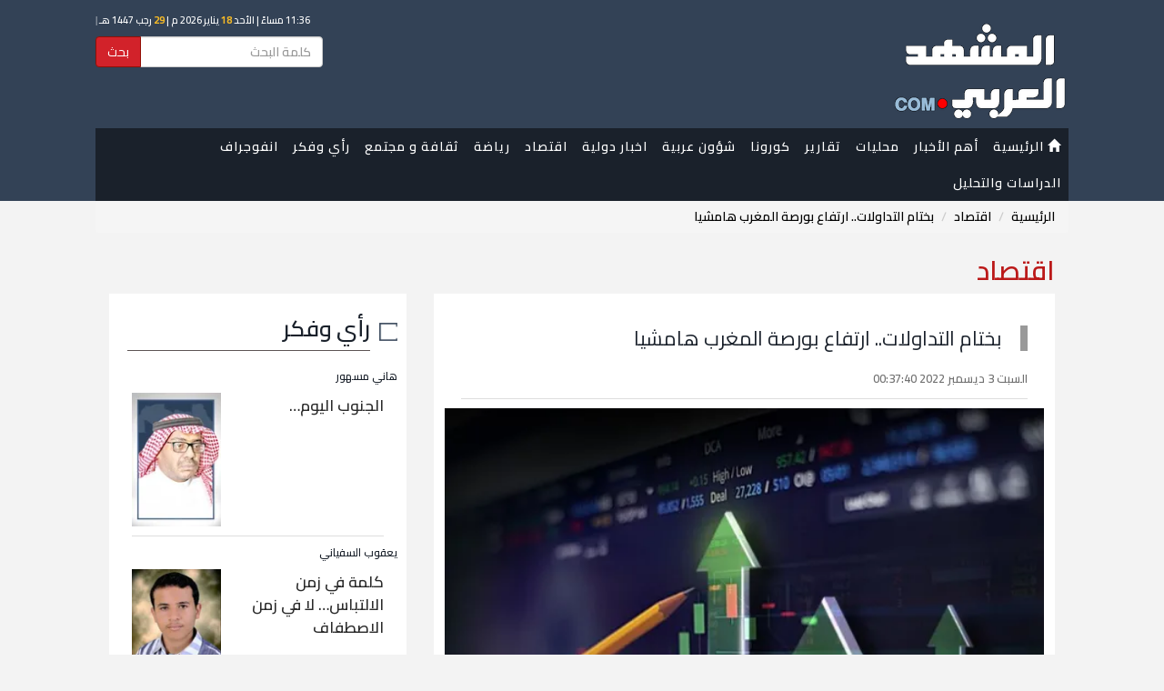

--- FILE ---
content_type: text/html; charset=UTF-8
request_url: https://almashhadalaraby.com/news/375421
body_size: 7289
content:
<!DOCTYPE html>
<html lang="en">
<head>
    <!-- Encoding -->
    <meta charset="utf-8">

            <link rel="canonical" href="https://almashhadalaraby.com/news/375421">
    
        <link rel="amphtml"
          href="https://almashhadalaraby.com/amp/375421">
        <link rel="preload" as="image" href="/photos/638a702224cb4.jpeg" >
    <meta name="viewport" content="width=device-width,minimum-scale=1,initial-scale=1">


    <!-- IE compatibility modes -->
    <meta http-equiv="X-UA-Compatible" content="IE=edge">
    <!-- Set the title of you site -->

    <link rel="stylesheet" href="https://maxcdn.bootstrapcdn.com/bootstrap/3.3.7/css/bootstrap.min.css">
    <link rel="stylesheet" href="https://cdnjs.cloudflare.com/ajax/libs/bootstrap-rtl/3.4.0/css/bootstrap-rtl.min.css">

    <!-- Custom styling -->
    <link href="/themes/default/css/style.css?v=1.2.16" rel="stylesheet">
    <link href="https://fonts.googleapis.com/css?family=Cairo:400,600,700&display=swap" rel="stylesheet">

    <!-- Favicon -->
    <link rel='shortcut icon' type='image/x-icon' href="/themes/default/img/sys/favicon.ico"/>
    <!-- HTML5 shiv and Respond.js for IE8 support of HTML5 elements and media queries. All other JS at the end of file. -->

        <title>بختام التداولات.. ارتفاع بورصة المغرب هامشيا</title>

        <meta name="description" content='ارتفعت بورصة المغرب مع ختام جلسة التداول، اليوم الجمعة، هامشيا ليسجل مؤشرها الرئيسي مازي صعودا بنسبة 0.05%، إلى 11.028,15 نقطة.
وزاد مؤشر أداء المقاو...'>
    <meta name="keywords" content=' '>
    <meta name="author" content=' '>
    
        <meta property="og:title" content='بختام التداولات.. ارتفاع بورصة المغرب هامشيا'/>
    <meta property="og:url" content='https://almashhadalaraby.com/news/375421'/>
    <meta property="og:type" content="website"/>
    <meta property="og:site_name" content="المشهد العربي">
    <meta property="og:description" content='ارتفعت بورصة المغرب مع ختام جلسة التداول، اليوم الجمعة، هامشيا ليسجل مؤشرها الرئيسي مازي صعودا بنسبة 0.05%، إلى 11.028,15 نقطة.
وزاد مؤشر أداء المقاو...'/>


    <meta property="og:image" content="https://almashhadalaraby.com/photos/638a702224cb4.jpeg"/>
    <meta property="og:image:type" content="image/jpeg"/>
    <meta property="og:image:width" content="400"/>
    <meta property="og:image:height" content="300"/>


    

        <meta name="twitter:card" content="summary_large_image"/>
    <meta name="twitter:site" content='@almashhad_araby'/>
    <meta name="twitter:title" content='بختام التداولات.. ارتفاع بورصة المغرب هامشيا'/>
    <meta name="twitter:description" content='ارتفعت بورصة المغرب مع ختام جلسة التداول، اليوم الجمعة، هامشيا ليسجل مؤشرها الرئيسي مازي صعودا بنسبة 0.05%، إلى 11.028,15 نقطة.
وزاد مؤشر أداء المقاو...'/>
    <meta name="twitter:image" content='https://almashhadalaraby.com/photos/638a702224cb4.jpeg'/>
    

        <meta name="ahrefs-site-verification" content="34c67a88e980f884bf46fc5c7912d32e18d4a25bd966910d35a574826e5ca901">


    
    <meta property="fb:pages" content="148915289050788"/>

        <!-- Global site tag (gtag.js) - Google Analytics -->
<script async src="https://www.googletagmanager.com/gtag/js?id=UA-84807911-2"></script>
<script>
  window.dataLayer = window.dataLayer || [];
  function gtag(){dataLayer.push(arguments);}
  gtag('js', new Date());

  gtag('config', 'UA-84807911-2');
</script>
    
    <meta name="msvalidate.01" content="3A399EBC1A89C8CD00DADB87CE644678" />
    
    

</head>


<body style="">


        <div class="header_wrapper">


            <header>
                <div class="nav_wrapper">


    <!-- Start navigation -->
    <div class="nav">


        <nav class="navbar navbar-default ">
            <div class="no-gutter" style="margin: auto; background: #334256; padding: 5px 0 0 0">

                <script src="https://almashhadalaraby.com/themes/default/js/hejri.js?v=1.2"></script>

                <div class="" style="background: #334256;">
                    <div class="container">
                        <div class="row">
                            <div class="col-sm-4">

                                <div class="" id="logo" class="mainLogo " style="margin:10px auto ; overflow: hidden">
                                    <a href="https://almashhadalaraby.com">
                                        <img src="https://almashhadalaraby.com/logo7.png"
                                             alt="المشهد العربي"/>
                                    </a>
                                </div>

                                
                            </div>
                            <div class="col-sm-8 header_left_container" style="">
                                <div class="date">
                                    <script>document.write(writeIslamicDate())</script>
                                </div>

                                <form method="GET" action="https://almashhadalaraby.com/search" accept-charset="UTF-8" style="max-width: 250px;direction: rtl;">
                                <div class="input-group">
                                    <input type="text" name="search" class="form-control" placeholder="كلمة البحث"
                                           id="txtSearch"/>
                                    <div class="input-group-btn">
                                        <button class="btn btn-primary" type="submit"
                                                style="background: #d2222a; border: #910f05 1px solid;">
                                            بحث
                                        </button>
                                    </div>
                                </div>
                                </form>
                            </div>
                        </div>

                    </div>


                                        <div class=" hidden-xs hidden-sm">
                        <!-- Brand and toggle get grouped for better mobile display -->
                        <div class="navbar-header">
                            <button type="button" class="navbar-toggle collapsed" data-toggle="collapse"
                                    data-target="#bs-example-navbar-collapse-1" aria-expanded="false">
                                <span class="sr-only">Toggle navigation</span>
                                <span class="icon-bar"></span>
                                <span class="icon-bar"></span>
                                <span class="icon-bar"></span>
                            </button>
                        </div>
                        <div class="container">
                            <!-- Collect the nav links, forms, and other content for toggling -->
                            <div class="collapse navbar-collapse nav-collapse-lg" style="padding: 0"
                                 id="bs-example-navbar-collapse-1">
                                <ul class="nav navbar-nav menu">
                                    <li>
                                        <a href="/">
                                            <i class="glyphicon glyphicon-home"></i> الرئيسية
                                        </a>
                                    </li>
                                    <li>
                                        <a href="https://almashhadalaraby.com/last24">
                                                أهم الأخبار
                                        </a>
                                    </li>
                                                                                                                        <li>
                                                <a href="https://almashhadalaraby.com/cat/28">محليات</a>
                                                                                                                                            </li>
                                                                                                                                                                <li>
                                                <a href="https://almashhadalaraby.com/cat/13">تقارير</a>
                                                                                                                                            </li>
                                                                                                                                                                <li>
                                                <a href="https://almashhadalaraby.com/cat/37">كورونا</a>
                                                                                                                                            </li>
                                                                                                                                                                <li>
                                                <a href="https://almashhadalaraby.com/cat/32">شؤون عربية</a>
                                                                                                                                            </li>
                                                                                                                                                                <li>
                                                <a href="https://almashhadalaraby.com/cat/2">اخبار دولية</a>
                                                                                                                                            </li>
                                                                                                                                                                <li>
                                                <a href="https://almashhadalaraby.com/cat/1">اقتصاد</a>
                                                                                                                                            </li>
                                                                                                                                                                <li>
                                                <a href="https://almashhadalaraby.com/cat/3">رياضة</a>
                                                                                                                                            </li>
                                                                                                                                                                <li>
                                                <a href="https://almashhadalaraby.com/cat/29">ثقافة و مجتمع</a>
                                                                                                                                                    <ul class="sub-menu">
                                                        <li>
                                                            <a href="https://almashhadalaraby.com/cat/29">
                                                                    ثقافة و مجتمع
                                                            </a>
                                                        </li>
                                                                                                                    <li>
                                                                <a href="https://almashhadalaraby.com/cat/12">
                                                                        صحة
                                                                </a>
                                                            </li>
                                                                                                                    <li>
                                                                <a href="https://almashhadalaraby.com/cat/16">
                                                                        منوعات 
                                                                </a>
                                                            </li>
                                                                                                                    <li>
                                                                <a href="https://almashhadalaraby.com/cat/14">
                                                                        فن
                                                                </a>
                                                            </li>
                                                                                                                    <li>
                                                                <a href="https://almashhadalaraby.com/cat/23">
                                                                        تقنية
                                                                </a>
                                                            </li>
                                                                                                                    <li>
                                                                <a href="https://almashhadalaraby.com/cat/33">
                                                                        تريندات
                                                                </a>
                                                            </li>
                                                                                                            </ul>
                                                                                            </li>
                                                                                                                                                                                                                                                                                                                                                                                                                                                                                <li>
                                                <a href="https://almashhadalaraby.com/cat/6">رأي وفكر </a>
                                                                                                                                            </li>
                                                                                                                                                                                                                                            <li>
                                                <a href="https://almashhadalaraby.com/cat/31">انفوجراف</a>
                                                                                                                                                    <ul class="sub-menu">
                                                        <li>
                                                            <a href="https://almashhadalaraby.com/cat/31">
                                                                    انفوجراف
                                                            </a>
                                                        </li>
                                                                                                                    <li>
                                                                <a href="https://almashhadalaraby.com/cat/36">
                                                                        نشرات
                                                                </a>
                                                            </li>
                                                                                                                    <li>
                                                                <a href="https://almashhadalaraby.com/cat/35">
                                                                        فيديو جرافيك
                                                                </a>
                                                            </li>
                                                                                                            </ul>
                                                                                            </li>
                                                                                                                                                                                                                                                                                                                        <li>
                                                <a href="https://almashhadalaraby.com/cat/39">الدراسات والتحليل</a>
                                                                                                                                            </li>
                                                                                                            </ul>


                            </div><!-- /.navbar-collapse -->
                        </div>
                    </div>


                                        <div class="hidden-lg hidden-md" style="margin-top: -30px;position: relative;top: -12px;">
                        <!-- Brand and toggle get grouped for better mobile display -->
                        <div class="navbar-header">
                            <button type="button"
                                    onclick="toggleMenu()"
                                    class="navbar-toggle collapsed nav-collapse-xs" data-toggle="collapse"
                                    data-target="#bs-example-navbar-collapse-2" aria-expanded="false">
                                <span class="sr-only">Toggle navigation</span>
                                <span class="icon-bar"></span>
                                <span class="icon-bar"></span>
                                <span class="icon-bar"></span>
                            </button>
                        </div>

                        <!-- Collect the nav links, forms, and other content for toggling -->
                        <div class="collapse navbar-collapse " style="" id="bs-example-navbar-collapse-2">
                            <ul class="nav navbar-nav ">
                                <li><a href="/">الرئيسية</a></li>
                                <li> <a href="https://almashhadalaraby.com/last24"> أهم الأخبار  </a> </li>
                                                                    <li>
                                        <a href="https://almashhadalaraby.com/cat/28">محليات</a>
                                    </li>
                                                                    <li>
                                        <a href="https://almashhadalaraby.com/cat/13">تقارير</a>
                                    </li>
                                                                    <li>
                                        <a href="https://almashhadalaraby.com/cat/37">كورونا</a>
                                    </li>
                                                                    <li>
                                        <a href="https://almashhadalaraby.com/cat/32">شؤون عربية</a>
                                    </li>
                                                                    <li>
                                        <a href="https://almashhadalaraby.com/cat/2">اخبار دولية</a>
                                    </li>
                                                                    <li>
                                        <a href="https://almashhadalaraby.com/cat/1">اقتصاد</a>
                                    </li>
                                                                    <li>
                                        <a href="https://almashhadalaraby.com/cat/3">رياضة</a>
                                    </li>
                                                                    <li>
                                        <a href="https://almashhadalaraby.com/cat/29">ثقافة و مجتمع</a>
                                    </li>
                                                                    <li>
                                        <a href="https://almashhadalaraby.com/cat/12">صحة</a>
                                    </li>
                                                                    <li>
                                        <a href="https://almashhadalaraby.com/cat/16">منوعات </a>
                                    </li>
                                                                    <li>
                                        <a href="https://almashhadalaraby.com/cat/14">فن</a>
                                    </li>
                                                                    <li>
                                        <a href="https://almashhadalaraby.com/cat/23">تقنية</a>
                                    </li>
                                                                    <li>
                                        <a href="https://almashhadalaraby.com/cat/6">رأي وفكر </a>
                                    </li>
                                                                    <li>
                                        <a href="https://almashhadalaraby.com/cat/33">تريندات</a>
                                    </li>
                                                                    <li>
                                        <a href="https://almashhadalaraby.com/cat/31">انفوجراف</a>
                                    </li>
                                                                    <li>
                                        <a href="https://almashhadalaraby.com/cat/36">نشرات</a>
                                    </li>
                                                                    <li>
                                        <a href="https://almashhadalaraby.com/cat/35">فيديو جرافيك</a>
                                    </li>
                                                                    <li>
                                        <a href="https://almashhadalaraby.com/cat/39">الدراسات والتحليل</a>
                                    </li>
                                                            </ul>


                        </div><!-- /.navbar-collapse -->

                    </div>

                </div>
            </div>


        </nav>


    </div><!-- /.container -->
</div>

            </header>


        </div>

        <!-- End navigation -->


                    <div class="container" style="">
                <ol class="breadcrumb">
									<li><a href="https://almashhadalaraby.com">الرئيسية</a></li>
												<li><a href="https://almashhadalaraby.com/cat/1">اقتصاد</a></li>
												<li class="active">بختام التداولات.. ارتفاع بورصة المغرب هامشيا</li>
						</ol>
                <p class="page_header">اقتصاد</p>
                

                                    <div>
                        <div class="col-xs-12 col-sm-12 col-md-8">
                            <div class="main-content">

                                <div class="ads_widgets">
                                    
                                </div>

                                
    <script type="application/ld+json">
    {
        "@context": "http://schema.org",
        "@type": "NewsArticle",
        "mainEntityOfPage": {
            "@type": "WebPage",
            "@id": "https://almashhadalaraby.com/amp/375421"
        },
        "headline": "بختام التداولات.. ارتفاع بورصة المغرب هامشيا",
        "datePublished": "2022-12-03T00:37:40+03:00",
        "dateModified": "2022-12-03T00:37:40+03:00",
        "description": "ارتفعت بورصة المغرب مع ختام جلسة التداول، اليوم الجمعة، هامشيا ليسجل مؤشرها الرئيسي مازي صعودا بنسبة 0.05%، إلى 11.028,15 نقطة.
وزاد مؤشر أداء المقاو...",
        "author": {
            "@type": "Person",
            "name": "المشهد العربي"
        },
        "publisher": {
            "@type": "Organization",
            "name": "المشهد العربي",
            "logo": {
              "@type": "ImageObject",
              "url": "https://almashhadalaraby.com/logo-structured-data.png",
              "width": 600,
              "height": 60
            }
        },
        "image": {
            "@type": "ImageObject",
            "url": "https://almashhadalaraby.com/photos/638a702224cb4.jpeg",
            "width": 500
        }
    }
</script>


    <div class="contentEntry">
        <div class="contentHeader">
            <p class="">  </p>
            <h1 class="mainTitle">بختام التداولات.. ارتفاع بورصة المغرب هامشيا</h1>
                            <div class="seperator">
                    <div class="NewsDate" style="display: inline-block"><i
                                class="fa fa-calendar fa-lg"></i> السبت 3 ديسمبر 2022 00:37:40</div>
                </div>
            
        </div>


        <div class="padding-lg-x-30" style="padding: 0 12px"  >

            
            <!-- End works header -->
                <div class="" style="">
                    <img  class="lazy img-responsive full_width_image w-100" src="https://photos.almashhadalaraby.com/638a702224cb4.jpeg?tag=550x0" alt="بختام التداولات.. ارتفاع بورصة المغرب هامشيا" >
                    <div>
                                            </div>

                    <div style="background: #334256; padding: 5px;">
                        <img src="/themes/default/img/logo.png" width="50px" alt=""> <span
                                style="display: inline-block; color: #fff; margin-right: 10px;">  </span>
                    </div>

                </div>

            

            <div class="text-left col-xs-12" style="margin: 10px 0; padding:0; overflow: hidden">
                <div class="seperator" style="margin-top: 10px;">
<!-- Go to www.addthis.com/dashboard to customize your tools -->
    <div class="addthis_inline_share_toolbox_0zva"></div>
</div>            </div>

            <div class="subject_font">
                <p>ارتفعت بورصة المغرب مع ختام جلسة التداول، اليوم الجمعة، هامشيا ليسجل مؤشرها الرئيسي مازي صعودا بنسبة 0.05%، إلى 11.028,15 نقطة.</p>
<p>وزاد مؤشر أداء المقاولات المدرجة بنسبة 0.21% ليستقر عند 825,76 نقطة، كما ارتفع المؤشر المرجعي البيئي والاجتماعي بدوره بنسبة 0.34% مسجلاً 825,76 نقطة.</p>
<p>وصلت قيمة التداولات نحو 405,46 ملايين درهم مغربي، في حين بلغت رسملة البورصة ما يقارب 571,98 مليار درهم مغربي.</p>

                
                
            </div>


            <div class="tags-widget">
                <div>
            </div>

            </div>

            <div class="text-left social-btns-widget">
                <div class="seperator" style="margin-top: 10px;">
<!-- Go to www.addthis.com/dashboard to customize your tools -->
    <div class="addthis_inline_share_toolbox_0zva"></div>
</div>            </div>
        </div>

    </div>

    <div class="row">
        <div class="col-lg-12 col-xs-12">

                            <div class=""
                     style="padding-bottom: 10px; overflow: hidden; margin-top: 20px; padding-top: 20px; border-top:1px solid #ccc;  ">

                    <div class="widget_header">
                        <p>اقتصاد</p>
                    </div>

                                            <div class="col-lg-6" style="background:white;   overflow: hidden; margin-top: 20px">

                            <div class="row">
                                <div class="col-xs-5 no-padding">
                                    <div class="">
                                        <a href="https://almashhadalaraby.com/news/547044">
                                            <div class="resizedrow spec center-block" >
                                               <span class="overlay">
                                                   <img src="https://photos.almashhadalaraby.com/696d47dc3c032.jpeg?tag=140x170" width="100%" height="auto" class="img-responsive full_width_image" alt="تحرك أوروبي لفرض رسوم جمركية بـ 93 مليار يورو على واشنطن">

                                               </span>
                                            </div>
                                        </a>
                                    </div>

                                </div>
                                <div class="col-xs-7 no-padding">

                                    <div >
                                        
                                        <div class="newsBox">
                                            <p class="title_link"><a
                                                        href="https://almashhadalaraby.com/news/547044">تحرك أوروبي لفرض رسوم جمركية بـ 93 مليار يورو على واشنطن</a>
                                            </p>
                                            <div class="NewsDate" style="display: inline-block"><i
                                                        class="fa fa-calendar fa-lg"></i> الأحد 18 يناير 2026 23:53:57</div>
                                                                                    </div>


                                    </div>
                                </div>
                            </div>
                        </div>
                                            <div class="col-lg-6" style="background:white;   overflow: hidden; margin-top: 20px">

                            <div class="row">
                                <div class="col-xs-5 no-padding">
                                    <div class="">
                                        <a href="https://almashhadalaraby.com/news/547042">
                                            <div class="resizedrow spec center-block" >
                                               <span class="overlay">
                                                   <img src="https://photos.almashhadalaraby.com/696d38dcb7dc3.png?tag=140x170" width="100%" height="auto" class="img-responsive full_width_image" alt="قطاع الصناعة الألماني يرفض تهديدات ترامب الجمركية">

                                               </span>
                                            </div>
                                        </a>
                                    </div>

                                </div>
                                <div class="col-xs-7 no-padding">

                                    <div >
                                        
                                        <div class="newsBox">
                                            <p class="title_link"><a
                                                        href="https://almashhadalaraby.com/news/547042">قطاع الصناعة الألماني يرفض تهديدات ترامب الجمركية</a>
                                            </p>
                                            <div class="NewsDate" style="display: inline-block"><i
                                                        class="fa fa-calendar fa-lg"></i> الأحد 18 يناير 2026 23:47:21</div>
                                                                                    </div>


                                    </div>
                                </div>
                            </div>
                        </div>
                                            <div class="col-lg-6" style="background:white;   overflow: hidden; margin-top: 20px">

                            <div class="row">
                                <div class="col-xs-5 no-padding">
                                    <div class="">
                                        <a href="https://almashhadalaraby.com/news/547035">
                                            <div class="resizedrow spec center-block" >
                                               <span class="overlay">
                                                   <img src="https://photos.almashhadalaraby.com/696d3791446ad.jpeg?tag=140x170" width="100%" height="auto" class="img-responsive full_width_image" alt="تواصل ضخ السيولة الأجنبية في &quot;تاسي&quot; بمشتريات 1.4 مليار ريال">

                                               </span>
                                            </div>
                                        </a>
                                    </div>

                                </div>
                                <div class="col-xs-7 no-padding">

                                    <div >
                                        
                                        <div class="newsBox">
                                            <p class="title_link"><a
                                                        href="https://almashhadalaraby.com/news/547035">تواصل ضخ السيولة الأجنبية في "تاسي" بمشتريات 1.4 مليار ريال</a>
                                            </p>
                                            <div class="NewsDate" style="display: inline-block"><i
                                                        class="fa fa-calendar fa-lg"></i> الأحد 18 يناير 2026 22:42:13</div>
                                                                                    </div>


                                    </div>
                                </div>
                            </div>
                        </div>
                                            <div class="col-lg-6" style="background:white;   overflow: hidden; margin-top: 20px">

                            <div class="row">
                                <div class="col-xs-5 no-padding">
                                    <div class="">
                                        <a href="https://almashhadalaraby.com/news/547030">
                                            <div class="resizedrow spec center-block" >
                                               <span class="overlay">
                                                   <img src="https://photos.almashhadalaraby.com/696d2ff640815.jpeg?tag=140x170" width="100%" height="auto" class="img-responsive full_width_image" alt="أيرلندا تتعهد بإجراءات مضادة حال فرض ترامب رسوم جمركية ضد الأوروبيين">

                                               </span>
                                            </div>
                                        </a>
                                    </div>

                                </div>
                                <div class="col-xs-7 no-padding">

                                    <div >
                                        
                                        <div class="newsBox">
                                            <p class="title_link"><a
                                                        href="https://almashhadalaraby.com/news/547030">أيرلندا تتعهد بإجراءات مضادة حال فرض ترامب رسوم جمركية ضد الأوروبيين</a>
                                            </p>
                                            <div class="NewsDate" style="display: inline-block"><i
                                                        class="fa fa-calendar fa-lg"></i> الأحد 18 يناير 2026 22:33:44</div>
                                                                                    </div>


                                    </div>
                                </div>
                            </div>
                        </div>
                                    </div>
                    </div>
    </div>


    <script>
        // Call increase post views
        (function() {
            var data = new FormData();
            data.append('_token', '0fYrkjlnHXLe4OI2hddQgaOl7tPfi405NrF6Qy9h');
            var xhr = new XMLHttpRequest();
            xhr.open('POST', 'https://almashhadalaraby.com/post-views/375421', true);
            xhr.onload = function (res) {
                // console.log("");
            };
            xhr.send(data);
        })();
    </script>
                                <div class="ads_widgets">
                                    
                                </div>
                            </div>
                        </div>

                        <div class="col-xs-12 col-sm-12 col-md-4">
                                                        <div class="ads_widgets">
    
</div>
    <div class="widget_wrapper">
    <div class="widget_header">
        <p><a href="https://almashhadalaraby.com/cat/6">رأي وفكر </a></p>
    </div>
    <div class="container-fluid">
                    <div class="row seperator marginer" >

                               <div class="row">
                   <p class="introductory"><a href="https://almashhadalaraby.com/writer/159">هاني مسهور </a></p>

                   <div class="col-xs-5 pull-left">
                       <a  href="https://almashhadalaraby.com/news/547014">
                           <img src="https://photos.almashhadalaraby.com/5f2ff93273763.jpeg?tag=100x0" width="100" height="100" class="img-responsive" alt="هاني مسهور ">
                       </a>
                   </div>
                   <div class="col-xs-7">
                       <p class="title_link" style="margin-top: 2px;"><a title="" href="https://almashhadalaraby.com/news/547014">الجنوب اليوم…</a></p>
                   </div>

               </div>
            </div>
                    <div class="row seperator marginer" >

                               <div class="row">
                   <p class="introductory"><a href="https://almashhadalaraby.com/writer/249">يعقوب السفياني</a></p>

                   <div class="col-xs-5 pull-left">
                       <a  href="https://almashhadalaraby.com/news/546921">
                           <img src="https://photos.almashhadalaraby.com/5ed15884d13f4.jpeg?tag=100x0" width="100" height="100" class="img-responsive" alt="يعقوب السفياني">
                       </a>
                   </div>
                   <div class="col-xs-7">
                       <p class="title_link" style="margin-top: 2px;"><a title="" href="https://almashhadalaraby.com/news/546921">كلمة في زمن الالتباس… لا في زمن الاصطفاف</a></p>
                   </div>

               </div>
            </div>
                    <div class="row seperator marginer" >

                               <div class="row">
                   <p class="introductory"><a href="https://almashhadalaraby.com/writer/2">منصور صالح</a></p>

                   <div class="col-xs-5 pull-left">
                       <a  href="https://almashhadalaraby.com/news/546863">
                           <img src="https://photos.almashhadalaraby.com/5a0895c7efabc.jpeg?tag=100x0" width="100" height="100" class="img-responsive" alt="منصور صالح">
                       </a>
                   </div>
                   <div class="col-xs-7">
                       <p class="title_link" style="margin-top: 2px;"><a title="" href="https://almashhadalaraby.com/news/546863">رحل شامخًا كما عاش</a></p>
                   </div>

               </div>
            </div>
            </div>

</div>
<div class="ads_widgets">
    
</div>
    <div class="widget_wrapper">
    <div class="widget_header">
        <p><a href="https://almashhadalaraby.com/cat/34">ملفات</a></p>
    </div>
    <div class="container-fluid">
                    <div class="row seperator marginer" >
               <div class="row">
                   <div class="col-xs-5 pull-left">
                       <a  href="https://almashhadalaraby.com/news/328007">
                           <img src="https://photos.almashhadalaraby.com/61c5e2e066490.jpeg?tag=100x120" width="100" height="100" class="img-responsive" alt="الشرعية تحمي فاسديها بتهدئة حرب العملة (ملف)">
                       </a>
                   </div>
                   <div class="col-xs-7">
                       <p class="title_link" style="margin-top: 2px;"><a title="" href="https://almashhadalaraby.com/news/328007">الشرعية تحمي فاسديها بتهدئة حرب العملة (ملف)</a></p>
                   </div>

               </div>
            </div>
                    <div class="row seperator marginer" >
               <div class="row">
                   <div class="col-xs-5 pull-left">
                       <a  href="https://almashhadalaraby.com/news/327993">
                           <img src="https://photos.almashhadalaraby.com/61c5d7fbcb7b2.jpeg?tag=100x120" width="100" height="100" class="img-responsive" alt="الحوثي يتلقى الصدمات برا وبحرا وجوا (ملف)">
                       </a>
                   </div>
                   <div class="col-xs-7">
                       <p class="title_link" style="margin-top: 2px;"><a title="" href="https://almashhadalaraby.com/news/327993">الحوثي يتلقى الصدمات برا وبحرا وجوا (ملف)</a></p>
                   </div>

               </div>
            </div>
                    <div class="row seperator marginer" >
               <div class="row">
                   <div class="col-xs-5 pull-left">
                       <a  href="https://almashhadalaraby.com/news/327964">
                           <img src="https://photos.almashhadalaraby.com/61c5c7619a66c.jpeg?tag=100x120" width="100" height="100" class="img-responsive" alt="الشرعية في حضرموت لأبنائها (ملف)">
                       </a>
                   </div>
                   <div class="col-xs-7">
                       <p class="title_link" style="margin-top: 2px;"><a title="" href="https://almashhadalaraby.com/news/327964">الشرعية في حضرموت لأبنائها (ملف)</a></p>
                   </div>

               </div>
            </div>
            </div>

</div>
<div class="ads_widgets">
    
</div>
    

                        </div>
                    </div>
            </div>
        

    </div>

    <!-- Start footer -->
    <div class="almashhad_links" style="background: #222525;overflow: hidden">
        <div class="container">
            <div class="col-xs-12 col-lg-12" style="color: #fff ;margin: 20px 0">

                <div class="">
                    <a href="/">
                        <img src="https://almashhadalaraby.com/logo7.png" width="150px"
                             alt="المشهد العربي"/>
                    </a>
                </div>
            </div>
        </div>
    </div>
    <footer>
        <div class="container">
            <div class="row">
                <div>
                    <div class="container">
    <div class="col-lg-12  col-xs-12">
        <div class="col-lg-8  col-xs-12">

            <ul class="biglist footer-list">
                <li class="listitem col-lg-4 col-xs-6"><a href="/" style="color:  #fff;font-weight: bold"><p>الرئيسية</p></a></li>
                                                        <li class="listitem col-lg-4 col-xs-6"><a href="https://almashhadalaraby.com/cat/38" style="color:  #fff;font-weight: bold"><p>كاريكاتير</p></a></li>
                                                                            <li class="listitem col-lg-4 col-xs-6"><a href="https://almashhadalaraby.com/cat/34" style="color:  #fff;font-weight: bold"><p>ملفات</p></a></li>
                                                                                                                <li class="listitem col-lg-4 col-xs-6"><a href="https://almashhadalaraby.com/cat/28" style="color:  #fff;font-weight: bold"><p>محليات</p></a></li>
                                                                            <li class="listitem col-lg-4 col-xs-6"><a href="https://almashhadalaraby.com/cat/13" style="color:  #fff;font-weight: bold"><p>تقارير</p></a></li>
                                                                            <li class="listitem col-lg-4 col-xs-6"><a href="https://almashhadalaraby.com/cat/37" style="color:  #fff;font-weight: bold"><p>كورونا</p></a></li>
                                                                            <li class="listitem col-lg-4 col-xs-6"><a href="https://almashhadalaraby.com/cat/32" style="color:  #fff;font-weight: bold"><p>شؤون عربية</p></a></li>
                                                                            <li class="listitem col-lg-4 col-xs-6"><a href="https://almashhadalaraby.com/cat/2" style="color:  #fff;font-weight: bold"><p>اخبار دولية</p></a></li>
                                                                            <li class="listitem col-lg-4 col-xs-6"><a href="https://almashhadalaraby.com/cat/1" style="color:  #fff;font-weight: bold"><p>اقتصاد</p></a></li>
                                                                            <li class="listitem col-lg-4 col-xs-6"><a href="https://almashhadalaraby.com/cat/3" style="color:  #fff;font-weight: bold"><p>رياضة</p></a></li>
                                                                            <li class="listitem col-lg-4 col-xs-6"><a href="https://almashhadalaraby.com/cat/29" style="color:  #fff;font-weight: bold"><p>ثقافة و مجتمع</p></a></li>
                                                                            <li class="listitem col-lg-4 col-xs-6"><a href="https://almashhadalaraby.com/cat/12" style="color:  #fff;font-weight: bold"><p>صحة</p></a></li>
                                                                                                                <li class="listitem col-lg-4 col-xs-6"><a href="https://almashhadalaraby.com/cat/16" style="color:  #fff;font-weight: bold"><p>منوعات </p></a></li>
                                                                            <li class="listitem col-lg-4 col-xs-6"><a href="https://almashhadalaraby.com/cat/14" style="color:  #fff;font-weight: bold"><p>فن</p></a></li>
                                                                            <li class="listitem col-lg-4 col-xs-6"><a href="https://almashhadalaraby.com/cat/23" style="color:  #fff;font-weight: bold"><p>تقنية</p></a></li>
                                                                            <li class="listitem col-lg-4 col-xs-6"><a href="https://almashhadalaraby.com/cat/6" style="color:  #fff;font-weight: bold"><p>رأي وفكر </p></a></li>
                                                                            <li class="listitem col-lg-4 col-xs-6"><a href="https://almashhadalaraby.com/cat/33" style="color:  #fff;font-weight: bold"><p>تريندات</p></a></li>
                                                                            <li class="listitem col-lg-4 col-xs-6"><a href="https://almashhadalaraby.com/cat/31" style="color:  #fff;font-weight: bold"><p>انفوجراف</p></a></li>
                                                                            <li class="listitem col-lg-4 col-xs-6"><a href="https://almashhadalaraby.com/cat/36" style="color:  #fff;font-weight: bold"><p>نشرات</p></a></li>
                                                                            <li class="listitem col-lg-4 col-xs-6"><a href="https://almashhadalaraby.com/cat/35" style="color:  #fff;font-weight: bold"><p>فيديو جرافيك</p></a></li>
                                                                            <li class="listitem col-lg-4 col-xs-6"><a href="https://almashhadalaraby.com/cat/39" style="color:  #fff;font-weight: bold"><p>الدراسات والتحليل</p></a></li>
                                                                    <li><a class="listitem  col-lg-4 col-xs-6" href="https://almashhadalaraby.com/videos" style="color:  #fff;font-weight: bold"><p>فيديو</p></a></li>
                <li><a class="listitem  col-lg-4 col-xs-6" href="https://almashhadalaraby.com/contact" style="color:  #fff;font-weight: bold"><p>تواصل معنا</p></a></li>
            </ul>
        </div>

    </div>



    </div>

<div class="text-center col-lg-12 marginer" style="margin-top: 30px">
    <!-- Copyright -->
    <div class="row clearfix">
        <p><small>@ جميع الحقوق محفوظة &copy; المشهد العربي 2017 - 2018 </small></p>
    </div>
</div>


<style>
    .biglist{
        /*position: relative;*/
        /*border-right: 1px solid white;*/
        /*padding-top: 10px;*/
        /*display: block;*/
    }
    .listitem {
        position: relative;
        font-size: 13px;
        padding-right: 15px;
        line-height: 1;
        margin-bottom: 10px;
    }

    .listitem:before {
        height: 1px;
        width: 10px;
        background: white;
        content: '';
        position: absolute;
        right: 0px;
        top: 7px;
    }
</style>
                </div>

            </div>
        </div>
    </footer>
    <!-- End footer -->

</body>


    <script>
        function toggleMenu(){
            if(typeof $ === "undefined" ){
                let selector = document.getElementById('bs-example-navbar-collapse-2');
                selector.style.display = (selector.style.display === 'block') ? 'none' : 'block';
            }
        }
    </script>

<script type="application/ld+json">
    {
        "@context": "https://schema.org",
        "@type": "WebPage",
        "name": "المشهد العربي",
        "description": "المشهد العربي صحيفة إلكترونية إخبارية ترصد أخبار العرب، ودول الخليج، واليمن، الجنوب العربي، ومتابعة الأحداث الإقليمية والدولية لحظة بلحظة. "
    }

</script>

<script type="text/javascript">

    function addLink() {
        //Get the selected text and append the extra info
        var selection = window.getSelection();
        var pagelink = ' <br> اقرأ المزيد من المشهد العربي| ' + document.location.href,
            copytext = selection.toString().split("\n").join("<br>") + pagelink,
            newdiv = document.createElement('div');

        //hide the newly created container
        newdiv.style.position = 'absolute';
        newdiv.style.left = '-99999px';

        //insert the container, fill it with the extended text, and define the new selection
        document.body.appendChild(newdiv);
        newdiv.innerHTML = copytext;
        selection.selectAllChildren(newdiv);

        window.setTimeout(function () {
            document.body.removeChild(newdiv);
        }, 100);
    }

    document.addEventListener('copy', addLink);
</script>

</html>
